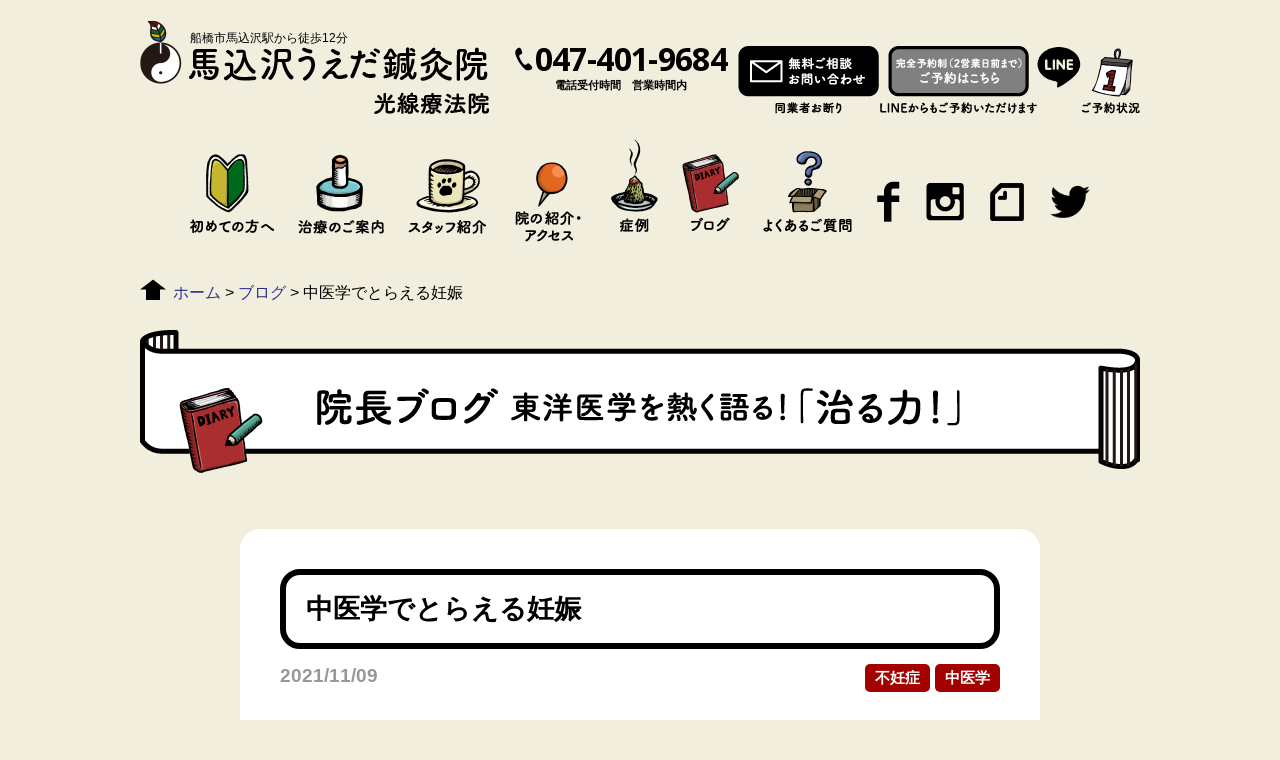

--- FILE ---
content_type: text/html; charset=UTF-8
request_url: https://www.chuorinkanuedashinkyu.com/blog/chuuininsin/
body_size: 11521
content:
<!doctype html>
<html lang="ja">
<head>
<meta charset="utf-8">
<meta name="viewport" content="width=device-width, initial-scale=1, minimum-scale=1, shrink-to-fit=no">
<title>中医学でとらえる妊娠　 | 船橋市の馬込沢うえだ鍼灸院</title>
<meta name='robots' content='max-image-preview:large' />

<!-- All In One SEO Pack 3.7.1[167,201] -->
<meta name="description"  content="上田 馬込沢うえだ鍼灸院院長 鍼灸でみんなを幸せにしたいと 日々精進 roo 健康に興味のあるネコ 出身地：千葉 好きな食べ物：肉 roo 腎精が不足していると妊娠しにくいんですよね 上田" />

<script type="application/ld+json" class="aioseop-schema">{}</script>
<link rel="canonical" href="https://www.chuorinkanuedashinkyu.com/blog/chuuininsin/" />
<meta property="og:type" content="article" />
<meta property="og:title" content="中医学でとらえる妊娠　 | 船橋市の馬込沢うえだ鍼灸院" />
<meta property="og:description" content="上田 馬込沢うえだ鍼灸院院長 鍼灸でみんなを幸せにしたいと 日々精進 roo 健康に興味のあるネコ 出身地：千葉 好きな食べ物：肉 roo 腎精が不足していると妊娠しにくいんですよね 上田 確かに腎精の不足（腎虚）は妊娠に至らない場合が多い。なかなか妊娠しないということが、その人の体質の中に腎虚的なものがあることを物語っているよ roo 不妊の原因は腎精の不足だけじゃないんですか？ 上田 腎精不足" />
<meta property="og:url" content="https://www.chuorinkanuedashinkyu.com/blog/chuuininsin/" />
<meta property="og:site_name" content="馬込沢うえだ鍼灸院" />
<meta property="og:image" content="https://www.chuorinkanuedashinkyu.com/wp/wp-content/uploads/2021/12/ninsin9-650x434.jpg" />
<meta property="og:image:width" content="1200" />
<meta property="og:image:height" content="410" />
<meta property="article:published_time" content="2021-11-09T02:48:06Z" />
<meta property="article:modified_time" content="2025-12-07T02:07:47Z" />
<meta property="article:publisher" content="https://www.facebook.com/%E4%B8%AD%E5%A4%AE%E6%9E%97%E9%96%93%E3%81%86%E3%81%88%E3%81%A0%E9%8D%BC%E7%81%B8%E9%99%A2-322974255049153/" />
<meta property="og:image:secure_url" content="https://www.chuorinkanuedashinkyu.com/wp/wp-content/uploads/2021/12/ninsin9-650x434.jpg" />
<meta name="twitter:card" content="summary_large_image" />
<meta name="twitter:title" content="中医学でとらえる妊娠　 | 船橋市の馬込沢うえだ鍼灸院" />
<meta name="twitter:description" content="上田 馬込沢うえだ鍼灸院院長 鍼灸でみんなを幸せにしたいと 日々精進 roo 健康に興味のあるネコ 出身地：千葉 好きな食べ物：肉 roo 腎精が不足していると妊娠しにくいんですよね 上田 確かに腎精の不足（腎虚）は妊娠に至らない場合が多い。なかなか妊娠しないということが、その人の体質の中に腎虚的なものがあることを物語っているよ roo 不妊の原因は腎精の不足だけじゃないんですか？ 上田 腎精不足" />
<meta name="twitter:image" content="https://www.chuorinkanuedashinkyu.com/wp/wp-content/uploads/2021/12/ninsin9-650x434.jpg" />
<!-- All In One SEO Pack -->
<script type="text/javascript">
window._wpemojiSettings = {"baseUrl":"https:\/\/s.w.org\/images\/core\/emoji\/14.0.0\/72x72\/","ext":".png","svgUrl":"https:\/\/s.w.org\/images\/core\/emoji\/14.0.0\/svg\/","svgExt":".svg","source":{"concatemoji":"https:\/\/www.chuorinkanuedashinkyu.com\/wp\/wp-includes\/js\/wp-emoji-release.min.js?ver=6.2.8"}};
/*! This file is auto-generated */
!function(e,a,t){var n,r,o,i=a.createElement("canvas"),p=i.getContext&&i.getContext("2d");function s(e,t){p.clearRect(0,0,i.width,i.height),p.fillText(e,0,0);e=i.toDataURL();return p.clearRect(0,0,i.width,i.height),p.fillText(t,0,0),e===i.toDataURL()}function c(e){var t=a.createElement("script");t.src=e,t.defer=t.type="text/javascript",a.getElementsByTagName("head")[0].appendChild(t)}for(o=Array("flag","emoji"),t.supports={everything:!0,everythingExceptFlag:!0},r=0;r<o.length;r++)t.supports[o[r]]=function(e){if(p&&p.fillText)switch(p.textBaseline="top",p.font="600 32px Arial",e){case"flag":return s("\ud83c\udff3\ufe0f\u200d\u26a7\ufe0f","\ud83c\udff3\ufe0f\u200b\u26a7\ufe0f")?!1:!s("\ud83c\uddfa\ud83c\uddf3","\ud83c\uddfa\u200b\ud83c\uddf3")&&!s("\ud83c\udff4\udb40\udc67\udb40\udc62\udb40\udc65\udb40\udc6e\udb40\udc67\udb40\udc7f","\ud83c\udff4\u200b\udb40\udc67\u200b\udb40\udc62\u200b\udb40\udc65\u200b\udb40\udc6e\u200b\udb40\udc67\u200b\udb40\udc7f");case"emoji":return!s("\ud83e\udef1\ud83c\udffb\u200d\ud83e\udef2\ud83c\udfff","\ud83e\udef1\ud83c\udffb\u200b\ud83e\udef2\ud83c\udfff")}return!1}(o[r]),t.supports.everything=t.supports.everything&&t.supports[o[r]],"flag"!==o[r]&&(t.supports.everythingExceptFlag=t.supports.everythingExceptFlag&&t.supports[o[r]]);t.supports.everythingExceptFlag=t.supports.everythingExceptFlag&&!t.supports.flag,t.DOMReady=!1,t.readyCallback=function(){t.DOMReady=!0},t.supports.everything||(n=function(){t.readyCallback()},a.addEventListener?(a.addEventListener("DOMContentLoaded",n,!1),e.addEventListener("load",n,!1)):(e.attachEvent("onload",n),a.attachEvent("onreadystatechange",function(){"complete"===a.readyState&&t.readyCallback()})),(e=t.source||{}).concatemoji?c(e.concatemoji):e.wpemoji&&e.twemoji&&(c(e.twemoji),c(e.wpemoji)))}(window,document,window._wpemojiSettings);
</script>
<style type="text/css">
img.wp-smiley,
img.emoji {
	display: inline !important;
	border: none !important;
	box-shadow: none !important;
	height: 1em !important;
	width: 1em !important;
	margin: 0 0.07em !important;
	vertical-align: -0.1em !important;
	background: none !important;
	padding: 0 !important;
}
</style>
	<link rel='stylesheet' id='wp-block-library-css' href='https://www.chuorinkanuedashinkyu.com/wp/wp-includes/css/dist/block-library/style.min.css?ver=6.2.8' type='text/css' media='all' />
<link rel='stylesheet' id='classic-theme-styles-css' href='https://www.chuorinkanuedashinkyu.com/wp/wp-includes/css/classic-themes.min.css?ver=6.2.8' type='text/css' media='all' />
<style id='global-styles-inline-css' type='text/css'>
body{--wp--preset--color--black: #000000;--wp--preset--color--cyan-bluish-gray: #abb8c3;--wp--preset--color--white: #ffffff;--wp--preset--color--pale-pink: #f78da7;--wp--preset--color--vivid-red: #cf2e2e;--wp--preset--color--luminous-vivid-orange: #ff6900;--wp--preset--color--luminous-vivid-amber: #fcb900;--wp--preset--color--light-green-cyan: #7bdcb5;--wp--preset--color--vivid-green-cyan: #00d084;--wp--preset--color--pale-cyan-blue: #8ed1fc;--wp--preset--color--vivid-cyan-blue: #0693e3;--wp--preset--color--vivid-purple: #9b51e0;--wp--preset--gradient--vivid-cyan-blue-to-vivid-purple: linear-gradient(135deg,rgba(6,147,227,1) 0%,rgb(155,81,224) 100%);--wp--preset--gradient--light-green-cyan-to-vivid-green-cyan: linear-gradient(135deg,rgb(122,220,180) 0%,rgb(0,208,130) 100%);--wp--preset--gradient--luminous-vivid-amber-to-luminous-vivid-orange: linear-gradient(135deg,rgba(252,185,0,1) 0%,rgba(255,105,0,1) 100%);--wp--preset--gradient--luminous-vivid-orange-to-vivid-red: linear-gradient(135deg,rgba(255,105,0,1) 0%,rgb(207,46,46) 100%);--wp--preset--gradient--very-light-gray-to-cyan-bluish-gray: linear-gradient(135deg,rgb(238,238,238) 0%,rgb(169,184,195) 100%);--wp--preset--gradient--cool-to-warm-spectrum: linear-gradient(135deg,rgb(74,234,220) 0%,rgb(151,120,209) 20%,rgb(207,42,186) 40%,rgb(238,44,130) 60%,rgb(251,105,98) 80%,rgb(254,248,76) 100%);--wp--preset--gradient--blush-light-purple: linear-gradient(135deg,rgb(255,206,236) 0%,rgb(152,150,240) 100%);--wp--preset--gradient--blush-bordeaux: linear-gradient(135deg,rgb(254,205,165) 0%,rgb(254,45,45) 50%,rgb(107,0,62) 100%);--wp--preset--gradient--luminous-dusk: linear-gradient(135deg,rgb(255,203,112) 0%,rgb(199,81,192) 50%,rgb(65,88,208) 100%);--wp--preset--gradient--pale-ocean: linear-gradient(135deg,rgb(255,245,203) 0%,rgb(182,227,212) 50%,rgb(51,167,181) 100%);--wp--preset--gradient--electric-grass: linear-gradient(135deg,rgb(202,248,128) 0%,rgb(113,206,126) 100%);--wp--preset--gradient--midnight: linear-gradient(135deg,rgb(2,3,129) 0%,rgb(40,116,252) 100%);--wp--preset--duotone--dark-grayscale: url('#wp-duotone-dark-grayscale');--wp--preset--duotone--grayscale: url('#wp-duotone-grayscale');--wp--preset--duotone--purple-yellow: url('#wp-duotone-purple-yellow');--wp--preset--duotone--blue-red: url('#wp-duotone-blue-red');--wp--preset--duotone--midnight: url('#wp-duotone-midnight');--wp--preset--duotone--magenta-yellow: url('#wp-duotone-magenta-yellow');--wp--preset--duotone--purple-green: url('#wp-duotone-purple-green');--wp--preset--duotone--blue-orange: url('#wp-duotone-blue-orange');--wp--preset--font-size--small: 13px;--wp--preset--font-size--medium: 20px;--wp--preset--font-size--large: 36px;--wp--preset--font-size--x-large: 42px;--wp--preset--spacing--20: 0.44rem;--wp--preset--spacing--30: 0.67rem;--wp--preset--spacing--40: 1rem;--wp--preset--spacing--50: 1.5rem;--wp--preset--spacing--60: 2.25rem;--wp--preset--spacing--70: 3.38rem;--wp--preset--spacing--80: 5.06rem;--wp--preset--shadow--natural: 6px 6px 9px rgba(0, 0, 0, 0.2);--wp--preset--shadow--deep: 12px 12px 50px rgba(0, 0, 0, 0.4);--wp--preset--shadow--sharp: 6px 6px 0px rgba(0, 0, 0, 0.2);--wp--preset--shadow--outlined: 6px 6px 0px -3px rgba(255, 255, 255, 1), 6px 6px rgba(0, 0, 0, 1);--wp--preset--shadow--crisp: 6px 6px 0px rgba(0, 0, 0, 1);}:where(.is-layout-flex){gap: 0.5em;}body .is-layout-flow > .alignleft{float: left;margin-inline-start: 0;margin-inline-end: 2em;}body .is-layout-flow > .alignright{float: right;margin-inline-start: 2em;margin-inline-end: 0;}body .is-layout-flow > .aligncenter{margin-left: auto !important;margin-right: auto !important;}body .is-layout-constrained > .alignleft{float: left;margin-inline-start: 0;margin-inline-end: 2em;}body .is-layout-constrained > .alignright{float: right;margin-inline-start: 2em;margin-inline-end: 0;}body .is-layout-constrained > .aligncenter{margin-left: auto !important;margin-right: auto !important;}body .is-layout-constrained > :where(:not(.alignleft):not(.alignright):not(.alignfull)){max-width: var(--wp--style--global--content-size);margin-left: auto !important;margin-right: auto !important;}body .is-layout-constrained > .alignwide{max-width: var(--wp--style--global--wide-size);}body .is-layout-flex{display: flex;}body .is-layout-flex{flex-wrap: wrap;align-items: center;}body .is-layout-flex > *{margin: 0;}:where(.wp-block-columns.is-layout-flex){gap: 2em;}.has-black-color{color: var(--wp--preset--color--black) !important;}.has-cyan-bluish-gray-color{color: var(--wp--preset--color--cyan-bluish-gray) !important;}.has-white-color{color: var(--wp--preset--color--white) !important;}.has-pale-pink-color{color: var(--wp--preset--color--pale-pink) !important;}.has-vivid-red-color{color: var(--wp--preset--color--vivid-red) !important;}.has-luminous-vivid-orange-color{color: var(--wp--preset--color--luminous-vivid-orange) !important;}.has-luminous-vivid-amber-color{color: var(--wp--preset--color--luminous-vivid-amber) !important;}.has-light-green-cyan-color{color: var(--wp--preset--color--light-green-cyan) !important;}.has-vivid-green-cyan-color{color: var(--wp--preset--color--vivid-green-cyan) !important;}.has-pale-cyan-blue-color{color: var(--wp--preset--color--pale-cyan-blue) !important;}.has-vivid-cyan-blue-color{color: var(--wp--preset--color--vivid-cyan-blue) !important;}.has-vivid-purple-color{color: var(--wp--preset--color--vivid-purple) !important;}.has-black-background-color{background-color: var(--wp--preset--color--black) !important;}.has-cyan-bluish-gray-background-color{background-color: var(--wp--preset--color--cyan-bluish-gray) !important;}.has-white-background-color{background-color: var(--wp--preset--color--white) !important;}.has-pale-pink-background-color{background-color: var(--wp--preset--color--pale-pink) !important;}.has-vivid-red-background-color{background-color: var(--wp--preset--color--vivid-red) !important;}.has-luminous-vivid-orange-background-color{background-color: var(--wp--preset--color--luminous-vivid-orange) !important;}.has-luminous-vivid-amber-background-color{background-color: var(--wp--preset--color--luminous-vivid-amber) !important;}.has-light-green-cyan-background-color{background-color: var(--wp--preset--color--light-green-cyan) !important;}.has-vivid-green-cyan-background-color{background-color: var(--wp--preset--color--vivid-green-cyan) !important;}.has-pale-cyan-blue-background-color{background-color: var(--wp--preset--color--pale-cyan-blue) !important;}.has-vivid-cyan-blue-background-color{background-color: var(--wp--preset--color--vivid-cyan-blue) !important;}.has-vivid-purple-background-color{background-color: var(--wp--preset--color--vivid-purple) !important;}.has-black-border-color{border-color: var(--wp--preset--color--black) !important;}.has-cyan-bluish-gray-border-color{border-color: var(--wp--preset--color--cyan-bluish-gray) !important;}.has-white-border-color{border-color: var(--wp--preset--color--white) !important;}.has-pale-pink-border-color{border-color: var(--wp--preset--color--pale-pink) !important;}.has-vivid-red-border-color{border-color: var(--wp--preset--color--vivid-red) !important;}.has-luminous-vivid-orange-border-color{border-color: var(--wp--preset--color--luminous-vivid-orange) !important;}.has-luminous-vivid-amber-border-color{border-color: var(--wp--preset--color--luminous-vivid-amber) !important;}.has-light-green-cyan-border-color{border-color: var(--wp--preset--color--light-green-cyan) !important;}.has-vivid-green-cyan-border-color{border-color: var(--wp--preset--color--vivid-green-cyan) !important;}.has-pale-cyan-blue-border-color{border-color: var(--wp--preset--color--pale-cyan-blue) !important;}.has-vivid-cyan-blue-border-color{border-color: var(--wp--preset--color--vivid-cyan-blue) !important;}.has-vivid-purple-border-color{border-color: var(--wp--preset--color--vivid-purple) !important;}.has-vivid-cyan-blue-to-vivid-purple-gradient-background{background: var(--wp--preset--gradient--vivid-cyan-blue-to-vivid-purple) !important;}.has-light-green-cyan-to-vivid-green-cyan-gradient-background{background: var(--wp--preset--gradient--light-green-cyan-to-vivid-green-cyan) !important;}.has-luminous-vivid-amber-to-luminous-vivid-orange-gradient-background{background: var(--wp--preset--gradient--luminous-vivid-amber-to-luminous-vivid-orange) !important;}.has-luminous-vivid-orange-to-vivid-red-gradient-background{background: var(--wp--preset--gradient--luminous-vivid-orange-to-vivid-red) !important;}.has-very-light-gray-to-cyan-bluish-gray-gradient-background{background: var(--wp--preset--gradient--very-light-gray-to-cyan-bluish-gray) !important;}.has-cool-to-warm-spectrum-gradient-background{background: var(--wp--preset--gradient--cool-to-warm-spectrum) !important;}.has-blush-light-purple-gradient-background{background: var(--wp--preset--gradient--blush-light-purple) !important;}.has-blush-bordeaux-gradient-background{background: var(--wp--preset--gradient--blush-bordeaux) !important;}.has-luminous-dusk-gradient-background{background: var(--wp--preset--gradient--luminous-dusk) !important;}.has-pale-ocean-gradient-background{background: var(--wp--preset--gradient--pale-ocean) !important;}.has-electric-grass-gradient-background{background: var(--wp--preset--gradient--electric-grass) !important;}.has-midnight-gradient-background{background: var(--wp--preset--gradient--midnight) !important;}.has-small-font-size{font-size: var(--wp--preset--font-size--small) !important;}.has-medium-font-size{font-size: var(--wp--preset--font-size--medium) !important;}.has-large-font-size{font-size: var(--wp--preset--font-size--large) !important;}.has-x-large-font-size{font-size: var(--wp--preset--font-size--x-large) !important;}
.wp-block-navigation a:where(:not(.wp-element-button)){color: inherit;}
:where(.wp-block-columns.is-layout-flex){gap: 2em;}
.wp-block-pullquote{font-size: 1.5em;line-height: 1.6;}
</style>
<link rel="https://api.w.org/" href="https://www.chuorinkanuedashinkyu.com/wp-json/" /><link rel="EditURI" type="application/rsd+xml" title="RSD" href="https://www.chuorinkanuedashinkyu.com/wp/xmlrpc.php?rsd" />
<link rel="wlwmanifest" type="application/wlwmanifest+xml" href="https://www.chuorinkanuedashinkyu.com/wp/wp-includes/wlwmanifest.xml" />
<meta name="generator" content="WordPress 6.2.8" />
<link rel='shortlink' href='https://www.chuorinkanuedashinkyu.com/?p=9862' />
<link rel="alternate" type="application/json+oembed" href="https://www.chuorinkanuedashinkyu.com/wp-json/oembed/1.0/embed?url=https%3A%2F%2Fwww.chuorinkanuedashinkyu.com%2Fblog%2Fchuuininsin%2F" />
<link rel="alternate" type="text/xml+oembed" href="https://www.chuorinkanuedashinkyu.com/wp-json/oembed/1.0/embed?url=https%3A%2F%2Fwww.chuorinkanuedashinkyu.com%2Fblog%2Fchuuininsin%2F&#038;format=xml" />

<!-- css -->
<link href="https://fonts.googleapis.com/css?family=Open+Sans:700" rel="stylesheet">
<link href="/css/style.css" rel="stylesheet" type="text/css">
<link href="/css/sp.css" rel="stylesheet" type="text/css" media="screen and (max-width:860px) and (min-width:0px)">

<!-- Global site tag (gtag.js) - Google Analytics -->
<script async src="https://www.googletagmanager.com/gtag/js?id=UA-142500749-1"></script>
<script>
  window.dataLayer = window.dataLayer || [];
  function gtag(){dataLayer.push(arguments);}
  gtag('js', new Date());
  gtag('config', 'UA-142500749-1');
</script>
</head>

<body id="pagetop">

<!--============================ 
	ヘッダー
==============================-->
<header class="header container">
	<div class="box ta_center">
		<h1 class="pos_rel ta_right"><a href="/" class="fade"><img src="/images/common/header_logo.png" alt="馬込沢うえだ鍼灸院"></a><br>
			<a href="https://uedakosen.com/" target="_blank" class="fade"><img src="/images/common/header_logo02.png" alt="光線療法院"></a>
			<span class="pos_ab">船橋市馬込沢駅から徒歩12分</span></h1>
		<div class="hidden_s">
			<p class="tel mb00 fo_open"><a href="tel:047-401-9684">047-401-9684</a></p>
			<p class="text01 fo07 lh12 bold">電話受付時間　営業時間内</p>
		</div>
		<div class="hidden_s"><a href="/contact/" class="hvr-sink"><img src="/images/common/header_btn01.png" alt="無料ご相談・お問い合わせ"></a></div>
		<div class="hidden_s"><a href="/reserve/" class="hvr-sink"><img src="/images/common/header_btn02.png" alt="ご予約はこちら"></a></div>
		<div class="hidden_s"><a href="https://line.me/ti/p/@283zgtrw" target="_blank" class="hvr-sink"><img src="/images/common/header_btn03.png" alt="LINE" class="hvr-sink"></a></div>
		<div class="hidden_s"><a href="https://calendar.google.com/calendar/embed?src=92oi1pnof5eu4r42r0re38hl54%40group.calendar.google.com&ctz=Asia%2FTokyo" target="_blank" class="hvr-sink"><img src="/images/common/header_btn04.png" alt="ご予約状況"></a></div>
	</div>

	<!--============================ 
		グローバルナビ
	==============================-->
	<div class="gn ta_center mb30 hidden_s">
		<ul>
			<li><a href="/guide/" class="hvr-float"><img src="/images/common/gn01.png" alt="初めての方へ"></a></li>
			<li class="dd"><a href="/treatment/" class="hvr-float"><img src="/images/common/gn02.png" alt="治療のご案内"></a>
				<ul>
					<li><a href="/treatment/#flow">治療の流れ</a></li>
					<li><a href="/treatment/#price">治療費について</a></li>
					<li><a href="/treatment/#time">営業時間</a></li>
					<li><a href="/treatment/#reserve">ご予約について</a></li>
					<li><a href="/treatment/#mytraining">マイトレーニングについて</a></li>
					<li><a href="/treatment/#sale">サプリメントの販売について</a></li>
				</ul>
			</li>
			<li><a href="/staff/" class="hvr-float"><img src="/images/common/gn03.png" alt="スタッフ紹介"></a></li>
			<li><a href="/access/" class="hvr-float"><img src="/images/common/gn04.png" alt="院のご紹介・アクセス"></a></li>
			<li><a href="/cases/" class="hvr-float"><img src="/images/common/gn05.png" alt="症例"></a></li>
			<li><a href="/blog/" class="hvr-float"><img src="/images/common/gn06.png" alt="ブログ"></a></li>
			<li><a href="/faq/" class="hvr-float"><img src="/images/common/gn07.png" alt="よくあるご質問"></a></li>
			<li><a href="https://www.facebook.com/%E4%B8%AD%E5%A4%AE%E6%9E%97%E9%96%93%E3%81%86%E3%81%88%E3%81%A0%E9%8D%BC%E7%81%B8%E9%99%A2-322974255049153/" class="hvr-float" target="_blank"><img src="/images/common/gn08.png" alt="facebook"></a></li>
			<li><a href="https://www.instagram.com/kiichiro09/" class="hvr-float" target="_blank"><img src="/images/common/gn09.png" alt="instagram"></a></li>
			<li><a href="https://note.com/coffees" class="hvr-float" target="_blank"><img src="/images/common/gn10.png" alt="note"></a></li>
			<li><a href="https://twitter.com/UedaKichiro" class="hvr-float" target="_blank"><img src="/images/common/ico_sns03.png" alt="twitter"></a></li>
		</ul>
	</div>
</header>

<!-- スマホナビ -->
<nav class="sp-navi ta_center hidden_l">
	<div class="sp-navi-inner">
		<figure class="mb15 ta_left logo"><a href="/"><img src="/images/common/footer_logo.png" alt="馬込沢うえだ鍼灸院"></a></figure>
		<ul class="list01 ta_left mb30">
			<li><a href="/guide/">初めての方へ</a></li>
			<li><a href="/treatment/">治療のご案内</a>
				<ul>
					<li><a href="/treatment/#flow">施術の流れ</a></li>
					<li><a href="/treatment/#price">治療費について</a></li>
					<li><a href="/treatment/#time">営業時間</a></li>
					<li><a href="/treatment/#reserve">ご予約について</a></li>
					<li><a href="/treatment/#mytraining">マイトレーニングについて</a></li>
					<li><a href="/treatment/#sale">サプリメントの販売について</a></li>
				</ul>
			</li>
			<li><a href="/staff/">スタッフ紹介</a></li>
			<li><a href="/access/">院のご紹介・アクセス</a></li>
			<li><a href="/cases/">症例</a></li>
			<li><a href="/blog/">ブログ</a></li>
			<li><a href="/faq/">よくあるご質問</a></li>
			<li><a href="/topics/">新着情報</a></li>
			<li><a href="/privacy/">プライバシーポリシー</a></li>
			<li><a href="/sitemap/">サイトマップ</a></li>
		</ul>
		<div class="mb25">
			<p class="tel mb00 fo_open"><a href="tel:047-401-9684">047-401-9684</a></p>
			<p class="text01 fo075 lh12 bold">受付時間 9:00～18:00　定休日:土日祝</p>
		</div>
		<ul class="list02">
			<li><a href="/contact/" class="hvr-sink"><img src="/images/common/header_btn01.png" alt="無料ご相談・お問い合わせ"></a></li>
			<li><a href="/reserve/" class="hvr-sink"><img src="/images/common/header_btn02.png" alt="ご予約はこちら"></a></li>
		</ul>
		<ul class="list02">
			<li><a href="https://line.me/ti/p/@283zgtrw" target="_blank" class="hvr-sink"><img src="/images/common/header_btn03.png" alt="LINE" class="hvr-sink"></a></li>
			<li><a href="https://www.facebook.com/%E4%B8%AD%E5%A4%AE%E6%9E%97%E9%96%93%E3%81%86%E3%81%88%E3%81%A0%E9%8D%BC%E7%81%B8%E9%99%A2-322974255049153/" target="_blank" class="hvr-sink"><img src="/images/common/gn08.png" alt="facebook" class="hvr-sink"></a></li>
			<li><a href="https://www.instagram.com/kiichiro09/" target="_blank" class="hvr-sink"><img src="/images/common/gn09.png" alt="instagram" class="hvr-sink"></a></li>
			<li><a href="https://calendar.google.com/calendar/embed?src=92oi1pnof5eu4r42r0re38hl54%40group.calendar.google.com&ctz=Asia%2FTokyo" target="_blank" class="hvr-sink"><img src="/images/common/header_btn04.png" alt="ご予約状況"></a></li>
			<li><a href="https://note.com/coffees" class="hvr-sink" target="_blank"><img src="/images/common/gn10.png" alt="note"></a></li>
			<li><a href="https://twitter.com/UedaKichiro" class="hvr-sink" target="_blank"><img src="/images/common/ico_sns03.png" alt="twitter"></a></li>
		</ul>
	</div>
</nav>
<!--============================ 
	コンテンツ
==============================-->

<div class="container">
	<!-- パンくずリスト -->
	<div class="breadcrumb mb20"><!-- Breadcrumb NavXT 6.6.0 -->
<span property="itemListElement" typeof="ListItem"><a property="item" typeof="WebPage" title="船橋市の馬込沢うえだ鍼灸院へ移動" href="https://www.chuorinkanuedashinkyu.com" class="home"><span property="name">ホーム</span></a><meta property="position" content="1"></span> &gt; <span property="itemListElement" typeof="ListItem"><a property="item" typeof="WebPage" title="ブログへ移動" href="https://www.chuorinkanuedashinkyu.com/blog/" class="post post-blog-archive"><span property="name">ブログ</span></a><meta property="position" content="2"></span> &gt; <span property="itemListElement" typeof="ListItem"><span property="name">中医学でとらえる妊娠　</span><meta property="position" content="3"></span></div>
	
	<!-- ページタイトル -->
	<h2 class="pagettl blog mb60-30 pos_rel"><img src="/images/blog/blog_ttl.png" alt="院長ブログ"><img src="/images/blog/blog_pagettl.png" alt="image" class="pos_ab"></h2>

	<div class="mb80-40">
			<article class="blog_article doc_blog back_white mb50">
			<header class="blog_header">
				<h1 class="mb15">中医学でとらえる妊娠　</h1>
				<div class="mb20 clearFix">
					<p class="left fo12 lh12 bold fo_gray">2021/11/09</p>
					<ul class="right category">
						<li><a href="https://www.chuorinkanuedashinkyu.com/blog/bc/%e4%b8%8d%e5%a6%8a%e7%97%87/" rel="tag">不妊症</a></li><li><a href="https://www.chuorinkanuedashinkyu.com/blog/bc/%e6%9d%b1%e6%b4%8b%e5%8c%bb%e5%ad%a6/" rel="tag">中医学</a></li>					</ul>
				</div>
			</header>
			<div class="blog_content clearFix">

							
				<div class="chara_box">
<div>
<div>
<figure><img decoding="async" src="/images/blog/blog_doc.jpg" alt="image"></figure>
<p>上田</p>
</div>
<div>
<p>馬込沢うえだ鍼灸院院長<br />
鍼灸でみんなを幸せにしたいと<br />
日々精進</p>
</div>
</div>
<div>
<div>
<figure><img decoding="async" src="/images/blog/blog_cat.jpg" alt="image"></figure>
<p>roo</p>
</div>
<div>
<p>健康に興味のあるネコ<br />
出身地：千葉<br />
好きな食べ物：肉</p>
</div>
</div>
</div>
<div class="doc_cmt chara">
<div>
<figure><img decoding="async" src="/images/blog/blog_cat.jpg" alt="image"></figure>
<p>roo</p>
</div>
<div>
<div>腎精が不足していると妊娠しにくいんですよね</div>
</div>
</div>
<p><span id="more-9862"></span></p>
<div class="doc_cmt">
<div>
<figure><img decoding="async" src="/images/blog/blog_doc.jpg" alt="image"></figure>
<p>上田</p>
</div>
<div>
<div>確かに腎精の不足（腎虚）は妊娠に至らない場合が多い。なかなか妊娠しないということが、その人の体質の中に腎虚的なものがあることを物語っているよ</div>
</div>
</div>
<div class="doc_cmt chara">
<div>
<figure><img decoding="async" src="/images/blog/blog_cat.jpg" alt="image"></figure>
<p>roo</p>
</div>
<div>
<div>不妊の原因は腎精の不足だけじゃないんですか？</div>
</div>
</div>
<div class="doc_cmt">
<div>
<figure><img decoding="async" src="/images/blog/blog_doc.jpg" alt="image"></figure>
<p>上田</p>
</div>
<div>
<div>腎精不足（腎虚）以外の証もあるよ。証とは体質や状態のこと。体質を見極めて、その人に合った処方をするのが大切だね</div>
</div>
</div>
<div class="doc_cmt chara">
<div>
<figure><img decoding="async" src="/images/blog/blog_cat.jpg" alt="image"></figure>
<p>roo</p>
</div>
<div>
<div>といいますと？</div>
</div>
</div>
<div class="doc_cmt">
<div>
<figure><img decoding="async" src="/images/blog/blog_doc.jpg" alt="image"></figure>
<p>上田</p>
</div>
<div>
<div>例えば、腎精が不足することで気虚や血虚の症状も現れやすくなるよ。そんな兆候が見られたら補腎だけでなく、補気や養血も必要だね</div>
</div>
</div>
<div class="doc_cmt chara">
<div>
<figure><img decoding="async" src="/images/blog/blog_cat.jpg" alt="image"></figure>
<p>roo</p>
</div>
<div>
<div>証が違えば選穴が違ってくるということですね</div>
</div>
</div>
<div class="doc_cmt">
<div>
<figure><img decoding="async" src="/images/blog/blog_doc.jpg" alt="image"></figure>
<p>上田</p>
</div>
<div>
<div>選穴だけでなく、気や血を補い養うための生活上の意識することも多少違ってくる</div>
</div>
</div>
<div class="doc_cmt chara">
<div>
<figure><img decoding="async" src="/images/blog/blog_cat.jpg" alt="image"></figure>
<p>roo</p>
</div>
<div>
<div>といいますと？</div>
</div>
</div>
<div class="doc_cmt">
<div>
<figure><img decoding="async" src="/images/blog/blog_doc.jpg" alt="image"></figure>
<p>上田</p>
</div>
<div>
<div>体調をよくしたり病気を治そうというとき、基本的には、ストレスをためずに、適度に運動して、しっかりと栄養と睡眠をとるということが大切。これは不妊においても同じだけど、気や血を生成するためには脾の働きが重要だね。それとストレスは腎と関係の深い肝気を消耗してしまうよ</div>
</div>
</div>
<div class="doc_cmt chara">
<div>
<figure><img decoding="async" src="/images/blog/blog_cat.jpg" alt="image"></figure>
<p>roo</p>
</div>
<div>
<div>大切なのは腎だけじゃないということですか？</div>
</div>
</div>
<div class="doc_cmt">
<div>
<figure><img decoding="async" src="/images/blog/blog_doc.jpg" alt="image"></figure>
<p>上田</p>
</div>
<div>
<div>そういうこと。胃の調子がよくない人は胃を治すこと。便秘や下痢の改善も必要だね。だからセルフ灸をしている人は太谿（腎経）や復溜（腎経）だけでなく、足三里（胃経）や三陰交（脾経）といったツボも使った方がいいね</div>
</div>
</div>
<div class="doc_cmt chara">
<div>
<figure><img decoding="async" src="/images/blog/blog_cat.jpg" alt="image"></figure>
<p>roo</p>
</div>
<div>
<div>にゃるほど</div>
</div>
</div>
<div class="doc_cmt">
<div>
<figure><img decoding="async" src="/images/blog/blog_doc.jpg" alt="image"></figure>
<p>上田</p>
</div>
<div>
<div>中医学に「一源三岐説」というのがあるんだけど、一源とは胞宮（子宮）のことで、三岐とは、そこから三本の岐（えだ）がのびているという意味</div>
</div>
</div>
<div class="doc_cmt chara">
<div>
<figure><img decoding="async" src="/images/blog/blog_cat.jpg" alt="image"></figure>
<p>roo</p>
</div>
<div>
<div>三本の岐とは？</div>
</div>
</div>
<div class="doc_cmt">
<div>
<figure><img decoding="async" src="/images/blog/blog_doc.jpg" alt="image"></figure>
<p>上田</p>
</div>
<div>
<div>任脈、督脈、衝脈の三経。この経絡の流れが悪くなると子宮がパワー不足になって妊娠しにくい、つまり不妊となる</div>
</div>
</div>
<div class="doc_cmt chara">
<div>
<figure><img decoding="async" src="/images/blog/blog_cat.jpg" alt="image"></figure>
<p>roo</p>
</div>
<div>
<div>じゃあ、この三本の経絡を元気にするといいんですね</div>
</div>
</div>
<div class="doc_cmt">
<div>
<figure><img decoding="async" src="/images/blog/blog_doc.jpg" alt="image"></figure>
<p>上田</p>
</div>
<div>
<div>そうだね。経験上不妊に効くツボとして知られている子宮穴や気戸穴も効果的だけど、任脈、督脈、衝脈は優先して考えるよ。腎が虚しても、脾が虚しても、任、督、衝の経絡は元気がなくなる。でも、腎経もしくは脾経のツボでは、この三経を直接刺激することはできないんだ</div>
</div>
</div>
<div class="doc_cmt chara">
<div>
<figure><img decoding="async" src="/images/blog/blog_cat.jpg" alt="image"></figure>
<p>roo</p>
</div>
<div>
<div>ふーん、そうなんですね</div>
</div>
</div>
<div class="doc_cmt">
<div>
<figure><img decoding="async" src="/images/blog/blog_doc.jpg" alt="image"></figure>
<p>上田</p>
</div>
<div>
<div>関元や命門が不妊治療の常用穴ともされているのは、そういう意味合いからだね</div>
</div>
</div>
<div class="doc_cmt chara">
<div>
<figure><img decoding="async" src="/images/blog/blog_cat.jpg" alt="image"></figure>
<p>roo</p>
</div>
<div>
<div>関元は任脈上に、命門は督脈上にあるツボですもんね</div>
</div>
</div>
<div class="doc_cmt">
<div>
<figure><img decoding="async" src="/images/blog/blog_doc.jpg" alt="image"></figure>
<p>上田</p>
</div>
<div>
<div>そうだね。それから陰交穴も大事だね。任脈にあって、衝脈と交会（交わる）しているツボだね</div>
</div>
</div>
<div class="doc_cmt chara">
<div>
<figure><img decoding="async" src="/images/blog/blog_cat.jpg" alt="image"></figure>
<p>roo</p>
</div>
<div>
<div>腎、脾、肝、気、血、任脈、督脈、衝脈が大事ということですね。他にもありますか？</div>
</div>
</div>
<div class="doc_cmt">
<div>
<figure><img decoding="async" src="/images/blog/blog_doc.jpg" alt="image"></figure>
<p>上田</p>
</div>
<div>
<div>包寒による不妊というのがあるよ</div>
</div>
</div>
<div class="doc_cmt chara">
<div>
<figure><img decoding="async" src="/images/blog/blog_cat.jpg" alt="image"></figure>
<p>roo</p>
</div>
<div>
<div>胞寒？</div>
</div>
</div>
<div class="doc_cmt">
<div>
<figure><img decoding="async" src="/images/blog/blog_doc.jpg" alt="image"></figure>
<p>上田</p>
</div>
<div>
<div>胞は胞宮（子宮）のこと、胞寒とは子宮が冷えてしまうこと</div>
</div>
</div>
<div class="doc_cmt chara">
<div>
<figure><img decoding="async" src="/images/blog/blog_cat.jpg" alt="image"></figure>
<p>roo</p>
</div>
<div>
<div>お腹を冷やしたらいけないんですね</div>
</div>
</div>
<div class="doc_cmt">
<div>
<figure><img decoding="async" src="/images/blog/blog_doc.jpg" alt="image"></figure>
<p>上田</p>
</div>
<div>
<div>胞宮は赤ちゃんが過ごすところだからね。足や腰の冷えにも注意しないといけないよ</div>
</div>
</div>
<div class="doc_cmt chara">
<div>
<figure><img decoding="async" src="/images/blog/blog_cat.jpg" alt="image"></figure>
<p>roo</p>
</div>
<div>
<div>胞寒と腎陽虚は違うんですか？</div>
</div>
</div>
<div class="doc_cmt">
<div>
<figure><img decoding="async" src="/images/blog/blog_doc.jpg" alt="image"></figure>
<p>上田</p>
</div>
<div>
<div>腎陽虚は虚証、胞寒は実証だよ。腎陽虚は自ら熱を生み出せないもの、実証の胞寒はからだを冷やす直接的な原因があるものだ。腎陽虚だから胞宮が寒を受けやすいということもあるね</div>
</div>
</div>
<div class="doc_cmt chara">
<div>
<figure><img decoding="async" src="/images/blog/blog_cat.jpg" alt="image"></figure>
<p>roo</p>
</div>
<div>
<div>ああ、そうか</div>
</div>
</div>
<div class="doc_cmt">
<div>
<figure><img decoding="async" src="/images/blog/blog_doc.jpg" alt="image"></figure>
<p>上田</p>
</div>
<div>
<div>内寒でも、外寒でも、体を冷やすものは全てよくないよ。とくに月経期間中は胞宮は開いている。この時期に性行為を行うと寒邪を受けやすくなってしまうんだ</div>
</div>
</div>
<div class="doc_cmt chara">
<div>
<figure><img decoding="async" src="/images/blog/blog_cat.jpg" alt="image"></figure>
<p>roo</p>
</div>
<div>
<div>とにかく冷やしたらだめですね。それと生理中はとくに体を大事に、ですね</div>
</div>
</div>
<div class="doc_cmt">
<div>
<figure><img decoding="async" src="/images/blog/blog_doc.jpg" alt="image"></figure>
<p>上田</p>
</div>
<div>
<div>ただ冷やさないだけでなく、積極的に温めたほうがいいね。それから自らの力で熱を産めるように筋トレなどの運動もしたいね。無理は禁物だよ</div>
</div>
</div>
<div class="doc_cmt chara">
<div>
<figure><img decoding="async" src="/images/blog/blog_cat.jpg" alt="image"></figure>
<p>roo</p>
</div>
<div>
<div>他に妊娠を妨げるものはありますか？</div>
</div>
</div>
<div class="doc_cmt">
<div>
<figure><img decoding="async" src="/images/blog/blog_doc.jpg" alt="image"></figure>
<p>上田</p>
</div>
<div>
<div>痰湿や瘀血なども不妊の一因となるよ。痰湿は体内の余分な水分、瘀血は血が滞ったもの</div>
</div>
</div>
<div class="doc_cmt chara">
<div>
<figure><img decoding="async" src="/images/blog/blog_cat.jpg" alt="image"></figure>
<p>roo</p>
</div>
<div>
<div>どうすればいいですか？</div>
</div>
</div>
<div class="doc_cmt">
<div>
<figure><img decoding="async" src="/images/blog/blog_doc.jpg" alt="image"></figure>
<p>上田</p>
</div>
<div>
<div>水も血も気の力によって巡るものだから、まずは気の巡りをよくすること。自分でできることは、適度な運動と、しっかりした睡眠、栄養バランスの取れた食事、ストレスをためずに体を冷やさないこと、太陽の光を浴びること</div>
</div>
</div>
<div class="doc_cmt chara">
<div>
<figure><img decoding="async" src="/images/blog/blog_cat.jpg" alt="image"></figure>
<p>roo</p>
</div>
<div>
<div>結局はそこなんですね</div>
</div>
</div>
<div class="doc_cmt">
<div>
<figure><img decoding="async" src="/images/blog/blog_doc.jpg" alt="image"></figure>
<p>上田</p>
</div>
<div>
<div>治療する側としては、痰湿がみられる人には先述のツボにプラスして豊隆や場合によって次髎、瘀血のみられる人には血海を加えるなど、用いるツボが替わってくるけど、ツボ治療の効果を得るためには患者さん自身の養生が大切だよ</div>
</div>
</div>
<div class="doc_cmt chara">
<div>
<figure><img decoding="async" src="/images/blog/blog_cat.jpg" alt="image"></figure>
<p>roo</p>
</div>
<div>
<div>養生が大切なんですね</div>
</div>
</div>
<div class="doc_cmt">
<div>
<figure><img decoding="async" src="/images/blog/blog_doc.jpg" alt="image"></figure>
<p>上田</p>
</div>
<div>
<div>とってもね</div>
</div>
</div>
<p>妊娠に関わる臓腑が先天の精をつかさどる腎です。<br />
腎が弱くなっている状態を腎虚といい、不妊治療において腎を補うことはとても大切です。<br />
しかし体調不良の原因は人によって同じではありません。<br />
後天の源である脾が弱いために先天を補えなかったり、<br />
ストレスによって気や血を消耗しているのであれば、そういった面からの治療も必要です。<br />
なにはともあれ患者さんの養生があってこそ実を結ぶ、すなわち妊娠そして出産に至ります。</p>
<p><img decoding="async" loading="lazy" class="size-medium wp-image-9863 aligncenter" src="https://www.chuorinkanuedashinkyu.com/wp/wp-content/uploads/2021/12/ninsin9-300x200.jpg" alt="" width="300" height="200" srcset="https://www.chuorinkanuedashinkyu.com/wp/wp-content/uploads/2021/12/ninsin9-300x200.jpg 300w, https://www.chuorinkanuedashinkyu.com/wp/wp-content/uploads/2021/12/ninsin9-650x434.jpg 650w, https://www.chuorinkanuedashinkyu.com/wp/wp-content/uploads/2021/12/ninsin9-768x512.jpg 768w, https://www.chuorinkanuedashinkyu.com/wp/wp-content/uploads/2021/12/ninsin9.jpg 1280w" sizes="(max-width: 300px) 100vw, 300px" /></p>
<p>～不妊症でお悩みの船橋市のあなたへ～<br />
お気軽にお声をおかけください。</p>
<p><a href="http://kiichiroo.com/2020/05/13/%e5%a4%aa%e6%a5%b5%e6%8b%b3%e3%81%a7%e8%85%8e%e3%81%ae%e5%85%85%e5%ae%9f%e3%82%92%e5%9b%b3%e3%82%8b%e3%80%8c%e5%b0%be%e9%96%ad%e4%b8%ad%e6%ad%a3%e3%80%8d/">太極拳で腎の充実を図る</a></p>
<p><a href="https://www.chuorinkanuedashinkyu.com/">馬込沢うえだ鍼灸院</a></p>
<blockquote class="wp-embedded-content" data-secret="4GSzngEgOK"><p><a href="https://www.chuorinkanuedashinkyu.com/access/">院のご紹介・アクセス</a></p></blockquote>
<p><iframe class="wp-embedded-content" sandbox="allow-scripts" security="restricted" style="position: absolute; clip: rect(1px, 1px, 1px, 1px);" title="&#8220;院のご紹介・アクセス&#8221; &#8212; 船橋市の馬込沢うえだ鍼灸院" src="https://www.chuorinkanuedashinkyu.com/access/embed/#?secret=9Sjmz1BMDX#?secret=4GSzngEgOK" data-secret="4GSzngEgOK" width="500" height="282" frameborder="0" marginwidth="0" marginheight="0" scrolling="no"></iframe></p>
							</div>
		</article><!-- /blog_article -->
		</div>
	
	<!-- ページャー -->
	<div class="pager mb80-40">
		<ul class="ta_center">
						<li class="previous">
				<a href="https://www.chuorinkanuedashinkyu.com/blog/oketutosiraku/" rel="prev">前の投稿へ</a>			</li>			<li class="return">
				<a href="/blog/">投稿一覧へ</a>
			</li>
						<li class="next">
				<a href="https://www.chuorinkanuedashinkyu.com/blog/gogatu/" rel="next">次の投稿へ</a>			</li>
					</ul>
	</div>

	<p class="more_btn ta_center mb80"><a href="https://shinkyutsurezure.seesaa.net/" target="_blank">過去のブログはこちら</a></p>
</div><!-- /container -->

<!-- common -->
<section class="container ta_center mb120-80">
	<div class="common pos_rel">
		<figure class="pos_ab img01"><img src="/images/common/cmn_img01.png" alt="image"></figure>
		<figure class="pos_ab img02"><img src="/images/common/cmn_img02.png" alt="image"></figure>
					<div class="textwidget"><p class="p1"><span class="s1">当院は疲労、冷え症、不眠症の３大慢性疾患に重きをおいた治療院です。</span><span class="s1">東洋医学的治療を行うにあたって説明をしっかり行いすべての治療を院長が責任を持って最後まで担当します。<br />
</span><span class="s1">船橋市馬込沢駅から徒歩12分、本来のあなたを取り戻すための鍼灸院として「質の高い毎日を過ごしたい」「本当の健康を手に入れたい」と一緒に改善を目指す方のご来院をお待ちしております。</span></p>
</div>
			</div>
</section><!-- /common -->

<!--============================ 
	フッター
==============================-->
<footer class="footer back_image03 ta_center">
	<div class="container pos_rel">
		<figure class="pos_ab img01"><img src="/images/common/footer_img01.png" alt="image"></figure>
		<figure class="pos_ab img02"><img src="/images/common/footer_img02.png" alt="image"></figure>
		<h2 class="mb40 ta_right"><a href="/" class="fade"><img src="/images/common/footer_logo.png" alt="馬込沢うえだ鍼灸院"></a><br>
		<a href="https://uedakosen.com/" class="fade" target="_blank"><img src="/images/common/footer_logo02.png" alt="光線療法院"></a></h2>
		<ul class="footer_nav mb30">
			<li><a href="/">HOME</a></li>
			<li><a href="/guide/">初めての方へ</a></li>
			<li><a href="/treatment/">治療のご案内</a></li>
			<li><a href="/staff/">スタッフ紹介</a></li>
			<li><a href="/access/">院のご紹介・アクセス</a></li>
			<li><a href="/cases/">症例</a></li>
			<li><a href="/blog/">ブログ</a></li>
			<li><a href="/faq/">よくあるご質問</a></li>
			<li><a href="/contact/">お問い合わせ</a></li>
			<li><a href="/reserve/">ご予約フォーム</a></li>
			<li><a href="/topics/">新着情報</a></li>
		</ul>
		
		<ul class="footer_contact mb30">
			<li>
				<p class="tel mb00 fo_open"><a href="tel:047-401-9684">047-401-9684</a></p>
				<p class="text01 fo075 lh12 bold">電話受付時間　営業時間内</p>
			</li>
			<li><a href="/contact/" class="hvr-sink"><img src="/images/common/header_btn01.png" alt="無料ご相談・お問い合わせ"></a></li>
			<li><a href="/reserve/" class="hvr-sink"><img src="/images/common/header_btn02.png" alt="ご予約はこちら"></a></li>
			<li><a href="https://line.me/ti/p/@283zgtrw" target="_blank" class="hvr-sink"><img src="/images/common/header_btn03.png" alt="LINE" class="hvr-sink"></a></li>
			<li><a href="https://www.facebook.com/%E4%B8%AD%E5%A4%AE%E6%9E%97%E9%96%93%E3%81%86%E3%81%88%E3%81%A0%E9%8D%BC%E7%81%B8%E9%99%A2-322974255049153/" target="_blank" class="hvr-sink"><img src="/images/common/gn08.png" alt="facebook" class="hvr-sink"></a></li>
			<li><a href="https://www.instagram.com/kiichiro09/" target="_blank" class="hvr-sink"><img src="/images/common/gn09.png" alt="instagram" class="hvr-sink"></a></li>
			<li><a href="https://calendar.google.com/calendar/embed?src=92oi1pnof5eu4r42r0re38hl54%40group.calendar.google.com&ctz=Asia%2FTokyo" target="_blank" class="hvr-sink"><img src="/images/common/header_btn04.png" alt="ご予約状況"></a></li>
			<li><a href="https://note.com/coffees" class="hvr-sink" target="_blank"><img src="/images/common/gn10.png" alt="note"></a></li>
			<li><a href="https://twitter.com/UedaKichiro" class="hvr-sink" target="_blank"><img src="/images/common/ico_sns03.png" alt="twitter"></a></li>
		</ul>

		<p class="lh16">〒273-0047　千葉県船橋市藤原5丁目39-64
		  <br>
			※駐車スペース2台分あり</p>
		
		<ul class="footer_nav02 mb10 fo08">
		  <li><a href="/privacy/">プライバシーポリシー</a></li>
			<li><a href="/sitemap/">サイトマップ</a></li>
		</ul>
		
		<p class="fo07 lh12"><small>Copyright &copy; 船橋市の馬込沢うえだ鍼灸院 All Rights Reserved.</small></p>
	</div>
</footer>

<!-- ページトップ -->
<div class="pagetop"><a href="#pagetop" class="hvr-float"><img src="/images/common/pagetop.png" alt="PAGE TOP"></a></div>

<script type='text/javascript' src='https://www.chuorinkanuedashinkyu.com/wp/wp-includes/js/wp-embed.min.js?ver=6.2.8' id='wp-embed-js'></script>

<!-- js -->
<script src="https://ajax.googleapis.com/ajax/libs/jquery/2.1.1/jquery.min.js"></script>
<script src="/js/script.js"></script>

<!--[if (gte IE 6)&(lte IE 8)]>
<script src="/js/html5shiv.js"></script>
<script src="/js/selectivizr-min.js"></script>
<script src="https://oss.maxcdn.com/respond/1.4.2/respond.min.js"></script>
<![endif]-->

</body>
</html>

--- FILE ---
content_type: text/css
request_url: https://www.chuorinkanuedashinkyu.com/css/style.css
body_size: 8216
content:
/*------------------------------------------------------

	リセット

------------------------------------------------------*/

html, body, div, span, object, iframe, h1, h2, h3, h4, h5, h6, p, blockquote, pre, abbr, address, cite, code, del, dfn, em, img, ins, kbd, q, samp, small, strong, sub, sup, var, b, i, dl, dt, dd, ol, ul, li, fieldset, form, label, legend, table, caption, tbody, tfoot, thead, tr, th, td, article, aside, canvas, details, figcaption, figure, footer, header, hgroup, menu, nav, section, summary, time, mark, audio, video {
	margin: 0;
	padding: 0;
	border: 0;
	outline: 0;
	font-size: 100%;
	font-style: normal;
	font-weight: normal;
	vertical-align: baseline;
	background: transparent;
}
body {
	line-height: 1;
}
article, aside, details, figcaption, figure, footer, header, hgroup, menu, nav, section {
	display: block;
}
ul {
	list-style: none;
}
blockquote, q {
	quotes: none;
}
blockquote:before, blockquote:after, q:before, q:after {
	content: '';
	content: none;
}
a {
	margin: 0;
	padding: 0;
	font-size: 100%;
	vertical-align: baseline;
	background: transparent;
}
/* change colours to suit your needs */
ins {
	background-color: #ff9;
	color: #000;
	text-decoration: none;
}
/* change colours to suit your needs */
mark {
	background-color: #ff9;
	color: #000;
	font-style: italic;
	font-weight: bold;
}
del {
	text-decoration: line-through;
}
abbr[title], dfn[title] {
	border-bottom: 1px dotted;
	cursor: help;
}
table {
	border-collapse: collapse;
	border-spacing: 0;
}
/* change border colour to suit your needs */
hr {
	display: block;
	height: 1px;
	border: 0;
	border-top: 1px solid #cccccc;
	margin: 0;
	padding: 0;
}
input, select {
	vertical-align: middle;
}
img {
	max-width: 100%;
	height: auto;
	border: none;
	vertical-align: middle;
	-webkit-backface-visibility: hidden;
}
* {
	-webkit-box-sizing: border-box;
	-moz-box-sizing: border-box;
	box-sizing: border-box;
}
*:before, *:after {
	-webkit-box-sizing: border-box;
	-moz-box-sizing: border-box;
	box-sizing: border-box;
}


/*------------------------------------------------------

	グローバル

------------------------------------------------------*/

body {
	font-family: "Hiragino Maru Gothic W4 JIS2004", "游ゴシック", YuGothic, "ヒラギノ角ゴ ProN W3", "Hiragino Kaku Gothic ProN", "メイリオ", Meiryo, "Helvetica Neue", Helvetica, Arial, sans-serif;
	font-weight: 500;
	color: #000000;
	font-size: 1em;
	line-height: 1.8;
	position: relative;
	min-width: 1030px;
	background-color: #f2eedd;
}

p { margin-bottom: 30px;}
p:last-child { margin-bottom: 0px;}

a { color: #2e3192; text-decoration: none;}
a:hover { color: #676db2; text-decoration: underline;}

/* 文字装飾 */
.fo06 { font-size: 0.6em !important;}
.fo07 { font-size: 0.7em !important;}
.fo075 { font-size: 0.75em !important;}
.fo08 { font-size: 0.8em !important;}
.fo085 { font-size: 0.85em !important;}
.fo088 { font-size: 0.875em !important;}
.fo09 { font-size: 0.9em !important;}
.fo105 { font-size: 1.05em !important;}
.fo11 { font-size: 1.1em !important;}
.fo115 { font-size: 1.15em !important;}
.fo12 { font-size: 1.2em !important;}
.fo125 { font-size: 1.25em !important;}
.fo13 { font-size: 1.3em !important;}
.fo14 { font-size: 1.4em !important;}
.fo15 { font-size: 1.5em !important;}
.fo16 { font-size: 1.6em !important;}

.lh12 { line-height: 1.2;}
.lh14 { line-height: 1.4;}
.lh16 { line-height: 1.6;}
.lh18 { line-height: 1.8;}

.fo_white { color: #FFFFFF;}
.fo_gray { color: #989898;}
.fo_red { color: #c2141c;}

.fo_open { font-family: 'Open Sans', sans-serif;}

/* ボックス */
.container {
	max-width: 1030px;
	padding: 0px 15px;
	margin: 0px auto;
}

.left { float: left;}
.right { float: right !important;}

.pos_rel { position: relative;}
.pos_ab { position: absolute;}

.bold { font-weight: bold;}

.ta_center { text-align: center !important;}
.ta_right { text-align: right;}
.ta_left { text-align: left;}
.ta_right-s_center { text-align: right;}
.ta_left-s_center { text-align: left;}
.ta_center-s_left { text-align: center;}

.box_wrap { margin: auto -13px;}
.box50 { float: left; width: 50%; padding: 0px 13px;}
.box30 { float: left; width: 33.3333%; padding: 0px 13px;}

.back_white { background-color: #fff;}

.back_image01 { background-image: url("../images/common/bg01.jpg");}
.back_image02 { background-image: url("../images/common/bg02.jpg");}
.back_image03 { background-image: url("../images/common/bg03.jpg");}

@media print,  (min-width: 861px) {
	.hidden_l { display: none !important;}
}

/* リスト */
ol { padding-left: 2em;}
ol li { list-style: outside decimal;}

.list_disc { padding-left: 1em;}
.list_disc li { list-style: outside disc;}

.list_indent { padding-left: 1em;}
.list_indent li { text-indent: -1em;}

/* margin */
.mb00 { margin-bottom: 0px !important;}
.mb05 { margin-bottom: 5px !important;}
.mb10 { margin-bottom: 10px !important;}
.mb15 { margin-bottom: 15px !important;}
.mb20 { margin-bottom: 20px !important;}
.mb25 { margin-bottom: 25px !important;}
.mb30 { margin-bottom: 30px !important;}
.mb40 { margin-bottom: 40px !important;}
.mb50 { margin-bottom: 50px !important;}
.mb60 { margin-bottom: 60px !important;}
.mb80 { margin-bottom: 80px !important;}

.mb40-20 { margin-bottom: 40px !important;}
.mb60-30 { margin-bottom: 60px !important;}
.mb80-40 { margin-bottom: 80px !important;}
.mb100-60 { margin-bottom: 100px !important;}
.mb120-60 { margin-bottom: 120px !important;}
.mb120-80 { margin-bottom: 120px !important;}
.mb160-80 { margin-bottom: 160px !important;}

/* clearFix */
.clearFix { zoom: 100%;}
.clearFix:after {
	content: "";
	clear: both;
	height: 0;
	display: block;
	visibility: hidden;
}

/* ------------------------
	ヘッダー
------------------------ */

.header { padding-top: 20px;}
.header .box { display: flex; justify-content: space-between; align-items: flex-end; margin-bottom: 40px;}
.header .box h1, .header .box div:nth-child(2), .header .box div:nth-child(5) { align-self: center;}
.header .box h1 { margin-right: 25px;}
.header h1 a:nth-of-type(2) img { margin-top: 8px;}
.header h1 span { font-size: 0.75em; left: 50px; top: 8px;}
.header .box div:nth-child(2) { margin-right: 10px;}

.tel a { display: inline-block; text-decoration: none; color: #000; background: url("../images/common/header_tel.png") no-repeat left 50%; padding-left: 20px; font-size: 2em; line-height: 1; letter-spacing: -0.02em;}


/* ------------------------
	グローバルナビ
------------------------ */

.gn { transition: 0.3s;}
.gn > ul { display: flex; justify-content: center; align-items: bottom;}
.gn > ul > li { margin: 0px 1.2%;}
.gn > ul > li:nth-child(3) { margin-top: 5px;}
.gn > ul > li:nth-child(4) { margin-top: 8px;}
.gn > ul > li:nth-child(5) { margin-top: -15px;}
.gn > ul > li:nth-child(7) { margin-top: -3px;}
.gn > ul > li:nth-child(n+8) { align-self: center; margin: 0px 1.3%;}
.gn > ul > li:last-child { width: 40px;}

.gn.fixed { position: fixed; top: 0px; width: 100%; left: 0px; z-index: 99999; background-color: #f2eedd; padding: 20px 0px 5px; border-bottom: solid 5px #000;}

.gn .dd { position: relative; padding-bottom: 15px;}
.gn .dd ul { position: absolute; width: 220px; left: 50%; transform: translateX(-50%); background-color: #fff; border: solid 3px #000; padding: 12px 7px; font-size: 0.85em; text-align: left; margin-top: 10px; display: none; z-index: 999999;}
.gn .dd li { font-weight: bold;}
.gn .dd li:before { content: "・";}
.gn .dd a { color: #000; text-decoration: none;}
.gn .dd a:hover { color: #2e3192;}


/* ------------------------
	フッター
------------------------ */

.footer { padding: 50px 0px 20px;}
.footer .img01 { left: 15px; top: 40px;}
.footer .img02 { right: 15px; top: 20px;}

.footer h2 { display: inline-block; vertical-align: bottom;}
.footer h2 a:nth-of-type(2) img { margin-top: 10px;}

.footer_nav { max-width: 650px; margin: auto;}
.footer_nav li { display: inline-block; font-weight: bold; margin-bottom: 5px;}
.footer_nav li:after { content: " | ";}
.footer_nav li:last-child:after { content: "";}
.footer_nav li a { color: #000;}

.footer_contact { display: flex; justify-content: center; align-items: flex-start;}
.footer_contact li { margin: 0px 0.7%;}
.footer_contact li:nth-last-child(3) { margin: -10px 0.7% 0px 0.3%;}
.footer_contact li:last-child { width: 40px;}

.footer_nav02 li { display: inline-block; margin: 0px 1em;}
.footer_nav02 li a { color: #333;}
.footer_nav02 li a:before { content: ">>";}

.pagetop { position: fixed; z-index: 9999; right: 20px;}


/*------------------------------------------------------

	トップページ

------------------------------------------------------*/

.viewer {
	margin: 0 auto;
	width: 100%;
	position: relative;
	overflow: hidden; border-top: solid 8px #000; border-bottom: solid 8px #000;
}
.viewer ul {
	width: 100%;
	overflow: hidden;
	position: relative;
}
.viewer ul li {
	top: 0;
	left: 0;
	width: 100%;
	position: absolute;
}
.viewer ul li img { width: 100%;}

.mainimage .box { background-color: rgba(255,255,255,0.6); width: 100%; left: 0px; bottom: 8px; z-index: 200; padding: 30px 0px;}
.mainimage .text01 { top: -85px;}
.mainimage .img01 { right: 0px; bottom: -75px;}

.top_sec01 h2:after { content: ""; position: absolute; width: 100%; background-color: rgba(163,0,0,0.5); height: 20px; left: 0px; bottom: 0px; z-index: -1;}
.top_sec01 h2 .ttl01 { margin-right: 30px;}
.top_sec01 h2 .img01 { margin-right: 25px; margin-bottom: -10px;}
.top_sec01 ul { display: flex; margin: 0px -1%; flex-wrap: wrap;}
.top_sec01 li { width: 23%; margin: 0px 1% 30px;}
.top_sec01 li figure div { display: inline-block; border-radius: 15px; overflow: hidden; vertical-align: bottom;}
.top_sec01 li figure img.pos_ab { left: 10px; top: 10px; z-index: 100;}
.top_sec01 li figure .category { right: 10px; top: 10px;}
.top_sec01 li figure .category a { display: block; background-color: #fff; border: solid 3px #cbbd00; color: #cbbd00; font-weight: bold; border-radius: 6px; font-size: 0.8em; line-height: 1.2; padding: 2px 10px; text-decoration: none;}
.top_sec01 li figure .category a:hover { opacity: 0.7;}
.top_sec01 li figure a img { width: 100%; height: auto;}

.top_sec02 { padding-top: 80px; padding-bottom: 20px;}
.top_sec02 h2 { z-index: 100;}
.top_sec02 h2:before { content: ""; position: absolute; width: 100%; height: 20px; left: 0px; bottom: -10px; background-color: rgba(255,255,255,0.5); z-index: -1;}
.top_sec02 h2 .img01 { left: 0px; top: -50px;}
.top_sec02 h2 .img02 { right: 15px; top: -40px;}
.top_sec02 ul { display: flex; justify-content: space-between;}
.top_sec02 li { width: 300px; margin-bottom: 40px;}
.top_sec02 h3 { background-color: rgba(127,106,0,0.5); font-size: 1.8em; padding: 4px;}
.top_sec02 li figure div { display: inline-block; vertical-align: bottom; border: solid 5px #000; border-radius: 20px; overflow: hidden;}
.top_sec02 li figure div img { width: 100%; height: auto;}

.top_sec03 { overflow: hidden; padding-top: 60px;}
.top_sec03 .left { width: 580px; border-radius: 100%; padding: 90px 40px 45px;}
.top_sec03 .text01 { left: 0px; top: 0px;}
.top_sec03 .box { width: 305px; margin: auto; background-color: #c6b66c; border: solid 4px #000; border-radius: 10px; padding: 13px;}
.top_sec03 .img_box { border: solid 4px #000; border-radius: 10px; overflow: hidden;}
.top_sec03 .text02 { right: -70px; top: -30px;}
.top_sec03 .img01 { right: -50px; bottom: 73px;}

.top_sec04 { padding: 30px 0px 5px;}
.top_sec04 .box { display: flex; justify-content: space-between; align-items: center;}
.top_sec04 .box_inner:last-child { width: 770px; border-radius: 10px; padding: 25px 20px 1px;}
.top_sec04 dl { display: table; width: 100%; margin-bottom: 30px;}
.top_sec04 dt, .top_sec04 dd { display: table-cell; vertical-align: top;}
.top_sec04 dt { width: 6em;}
.top_sec04 .category { width: 8em; font-size: 0.9em;}
.top_sec04 .category a { display: inline-block; width: 7em; border-radius: 8px; background-color: #007029; color: #fff; text-align: center; font-weight: bold; text-decoration: none; line-height: 1.2; padding: 5px;}
.top_sec04 .category a:hover { opacity: 0.7;}
.top_sec04 .category.media a { background-color: #b7a604;}
.top_sec04 .category.voice a { background-color: #d87741;}
.top_sec04 .category.others a { background-color: #0086bb;}

.top_sec05 .box { display: flex; justify-content: space-between; align-items: flex-end;}
.top_sec05 .box_inner:first-child { width: 690px;}
.top_sec05 h2 { font-size: 2em;}

.time_table { border: solid 7px #000; border-radius: 20px; overflow: hidden;}
.time_table table { width: 100%;}
.time_table th, .time_table td { width: 12.5%; font-size: 1.5em; font-weight: bold; border: solid 2px #000; vertical-align: middle;}
.time_table th { padding: 6px 3px;}
.time_table td { padding: 25px 3px;}
.time_table .back_yellow { background-color: #cbbd00;}
.time_table .back_gray { background-color: #cbcbcb;}
.time_table th:nth-child(7) { background-color: #0086bb;}
.time_table th:nth-child(8) { background-color: #a30000; letter-spacing: -0.2em;}
.time_table tr:nth-child(2) th { background-color: #d87741;}
.time_table tr:nth-child(3) th { background-color: #3a66a5;}
.time_table .fo085 { font-size: 1.2em !important;}

.common { max-width: 500px; margin: auto;}
.common .img01 { left: -150px; top: -20px;}
.common .img02 { right: -100px; top: -30px;}

/*------------------------------------------------------

	下層ページ

------------------------------------------------------*/

/* Float */
.hvr-float {
  display: inline-block;
  vertical-align: middle;
  -webkit-transform: perspective(1px) translateZ(0);
  transform: perspective(1px) translateZ(0);
  box-shadow: 0 0 1px rgba(0, 0, 0, 0);
  -webkit-transition-duration: 0.3s;
  transition-duration: 0.3s;
  -webkit-transition-property: transform;
  transition-property: transform;
  -webkit-transition-timing-function: ease-out;
  transition-timing-function: ease-out;
}
.hvr-float:hover, .hvr-float:focus, .hvr-float:active {
  -webkit-transform: translateY(-2px);
  transform: translateY(-2px);
}

/* Sink */
.hvr-sink {
  display: inline-block;
  vertical-align: middle;
  -webkit-transform: perspective(1px) translateZ(0);
  transform: perspective(1px) translateZ(0);
  box-shadow: 0 0 1px rgba(0, 0, 0, 0);
  -webkit-transition-duration: 0.3s;
  transition-duration: 0.3s;
  -webkit-transition-property: transform;
  transition-property: transform;
  -webkit-transition-timing-function: ease-out;
  transition-timing-function: ease-out;
}
.hvr-sink:hover, .hvr-sink:focus, .hvr-sink:active {
  -webkit-transform: translate(2px,2px);
  transform: translate(2px,2px);
}

.pagettl { margin-left: 39px; margin-right: 42px; background: url("../images/common/pagettl03.png") repeat-x left top; height: 139px; text-align: center; font-weight: bold; font-size: 2.2em; line-height: 1.1; letter-spacing: -0.05em; padding-top: 55px;}
.pagettl:before { content: ""; background: url("../images/common/pagettl01.png") no-repeat left top; width: 39px; height: 139px; position: absolute; left: -39px; top: 0px;}
.pagettl:after { content: ""; background: url("../images/common/pagettl02.png") no-repeat left top; width: 42px; height: 139px; position: absolute; right: -42px; top: 0px;}
.pagettl img:last-child { position: absolute; left: 0px; bottom: -5px;}

.heading_btmline01 { background: url("../images/common/heading_line01.png") no-repeat center bottom; font-weight: bold; text-align: center; font-size: 2em; line-height: 1.4; padding-bottom: 20px;}
.heading_btmline01.heading_btmline02 { background-image: url("../images/common/heading_line02.png");}
.heading_btmline01.heading_btmline03 { background-image: url("../images/common/heading_line03.png");}
.heading_btmline01.heading_btmline04 { background-image: url("../images/common/heading_line04.png");}

.heading_line { background: url("../images/common/line01.png") repeat-x left bottom; font-weight: bold; font-size: 1.6em; line-height: 1.4; padding-bottom: 10px;}

.breadcrumb { background: url("../images/common/ico_bread.png") no-repeat left top; padding: 0px 0px 3px 33px;}

.img_box { display: inline-block; vertical-align: bottom; border: solid 6px #000; border-radius: 30px; overflow: hidden;}
.img_box img { width: 100%; height: auto; vertical-align: bottom;}

.more_btn a { display: inline-block; border: solid 5px #000; box-shadow: 2px 2px 0px #000; border-radius: 10px; color: #000; font-weight: bold; background: url("../images/common/ico_arrow01.png") no-repeat 90% 50% #fff; padding: 8px 55px 8px 40px; text-decoration: none; transition: 0.3s; position: relative;}
.more_btn a:hover { transform: translateY(2px);}

.show_sp { display: none !important;}

.link_pad { display: block; margin-top: -250px; padding-top: 250px;}

/* ------------------------
	about
------------------------ */

.about_sec01 .box01 { background: url("../images/about/about_sec01_img01.png") no-repeat 50px 60%, url("../images/about/about_sec01_img02.png") no-repeat 98% 40%;}
.about_sec01 .box01 p { max-width: 755px; margin: auto;}
.about_sec01 .box02 { border-radius: 20px; padding: 40px 50px; background-color: rgba(255,255,255,0.8);}
.about_sec01 .box02 h3 { font-size: 1.9em;}
.about_sec01 .box03 { display: table; width: 100%;}
.about_sec01 .box03 .box_inner { display: table-cell; vertical-align: middle;}
.about_sec01 .box03 li { margin-bottom: 8px;}

.about_sec02, .about_sec03 { max-width: 960px; margin: auto;}
.about_sec02 .left, .about_sec03 .right { width: 350px;}
.about_sec02 .right, .about_sec03 .left { width: 580px;}

.about_sec08 .list01 { display: flex; justify-content: center; align-items: center;}
.about_sec08 .list01 dd, .about_sec08 .list01 dt { margin: 0px 7px;}
.about_sec08 .box01 { border: solid 5px #000; border-radius: 15px; padding: 20px;}
.about_sec08 .box01 dl { display: table; width: 100%;}
.about_sec08 .box01 dt, .about_sec08 .box01 dd { display: table-cell; vertical-align: top;}
.about_sec08 .box01 dt { width: 8.5em; text-align: right;}
.about_sec08 .box01 dd:nth-child(2) { width: 8em; text-align: right; padding-right: 2em;}
.about_sec08 .box01 dd:nth-child(4) { width: 3.5em; text-align: right;}

.about_sec08 .box02 ul { display: flex; justify-content: space-between; align-items: stretch;}
.about_sec08 .box02 li { width: 300px; border: solid 5px #000; border-radius: 15px; padding: 30px 20px;}
.about_sec08 .box02 .pos_ab:first-child { left: -20px; top: -20px;}
.about_sec08 .box02 .img01 { bottom: -20px; right: 10px;}

.about_sec09 .box01 { max-width: 900px; margin: auto;}
.about_sec09 .box02 { display: table; width: 100%;}
.about_sec09 .box02 .box_inner { display: table-cell; vertical-align: middle;}
.about_sec09 .box02 div.box_inner { width: 590px;}

/* ------------------------
	access
------------------------ */

.access_sec01 dl { display: table; width: 100%;}
.access_sec01 dt, .access_sec01 dd { display: table-cell; vertical-align: top;}
.access_sec01 dt { width: 90px;}
.access_sec01 .map iframe { width: 100%; height: 540px; vertical-align: bottom;}
.access_sec01 .list01 { display: flex; justify-content: center; align-items: center;}
.access_sec01 .list01 li { margin: 0px 2% 10px;}
.access_sec01 .tel a { background: url("../images/access/access_tel.png") no-repeat left 50%; padding-left: 23px; font-size: 2.2em;}
.access_sec01 .list02 { display: flex; justify-content: space-between; align-items: flex-start;}
.access_sec01 .list02 li { width: 23.7%;}
.access_sec01 .list02 .img_box { border-radius: 15px;}


/* ------------------------
	staff
------------------------ */

.staff_sec01 { width: 900px; margin: auto; background-color: #c6b66c; border: solid 5px #000; border-radius: 10px; padding: 25px 25px 0px;}
.staff_sec01 .box01 .left { width: 270px;}
.staff_sec01 .box01 .left .img_box { border-radius: 10px;}
.staff_sec01 .box01 .left .pos_ab { right: 0px; bottom: -45px;}
.staff_sec01 .box01 .right { width: 545px; background-color: rgba(255,255,255,0.8); border-radius: 10px; padding: 30px;}
.staff_sec01 .box01 .right dl { display: table; width: 100%;}
.staff_sec01 .box01 .right dt, .staff_sec01 .box01 .right dd { display: table-cell; vertical-align: top;}
.staff_sec01 .box01 .right dt { width: 9.5em;}
.staff_sec01 .box01 .right ul { display: flex; justify-content: space-between; align-items: flex-start;}
.staff_sec01 .box01 .right li { width: 31.3333%;}
.staff_sec01 .box01 .right .img_box { border-width: 4px; border-radius: 10px;}

.staff_sec01 .box02 .right { width: 580px;}
.staff_sec01 .box02 h4 { display: inline-block; background-color: #000; border-radius: 10px; padding: 1px 13px;}
.staff_sec01 .box02 .pos_ab { right: 0px; top: -5px;}

.staff_sec02 .img01 { left: 50px; top: 10px;}
.staff_sec02 .img02 { right: 20px; top: 250px;}
.staff_sec02 .img03 { left: 80px; bottom: 300px;}
.staff_sec02 .img04 { right: 50px; bottom: 130px;}
.staff_sec02 ul { display: flex; justify-content: center;}
.staff_sec02 li { margin: 0px 1.5%;}
.staff_sec02 .img_box { border-width: 4px; border-radius: 15px;}

/* ------------------------
	treatment
------------------------ */

.top_sec02 .box .right { width: 680px;}
.top_sec02 .box .left { width: 290px; padding-top: 30px;}
.top_sec02 .box h3 { background: url("../images/treatment/treat_nav_line.png") repeat-x left bottom; padding: 0px 0px 10px 0px;}

.treat_box { max-width: 920px; margin: auto;}

.treat_sec01 .left { width: 525px;}
.treat_sec01 .left dl { display: table; width: 100%;}
.treat_sec01 .left dt, .treat_sec01 .left dd { display: table-cell; vertical-align: top;}
.treat_sec01 .left dt { width: 85px;}
.treat_sec01 .left dd { padding-top: 20px;}
.treat_sec01 h4 { font-size: 1.6em; background: url("../images/common/line01.png") repeat-x left bottom; padding-bottom: 7px;}
.treat_sec01 .right { width: 350px; padding-top: 20px;}
.treat_sec01 .right div { display: inline-block; border: solid 5px #000; border-radius: 20px; overflow: hidden;}

.treat_sec02 .text_box { max-width: 620px; display: table; margin: auto;}
.treat_sec02 .text_box dt, .treat_sec02 .text_box dd { display: table-cell; vertical-align: middle;}
.treat_sec02 .text_box dt { width: 470px;}

/*.treat_sec02 .box { display: flex; justify-content: space-between; align-items: stretch;}*/
.treat_sec02 .box { display: flex; justify-content: center;}
.treat_sec02 .box section { width: 450px; border: solid 5px #000; border-radius: 20px; padding: 0px 20px 30px; margin-bottom: 20px;}
.treat_sec02 .box section h4 img { margin-top: -40px;}
.treat_sec02 .box dl { display: table; width: 100%;}
.treat_sec02 .box dt, .treat_sec02 .box dd { display: table-cell; vertical-align: top;}
.treat_sec02 .box dt { width: 8.5em; text-align: right;}
.treat_sec02 .box dd:nth-child(2) { width: 6.5em; text-align: right; padding-right: 1em;}
.treat_sec02 .box dd:nth-child(4) { width: 3.5em; text-align: right;}

.treat_sec02 .box section:nth-child(2) dl { width: auto; margin: auto;}
.treat_sec02 .box section:nth-child(2) dt { width: 4em;}

.treat_sec04 .box { display: flex; justify-content: space-between; align-items: center;}
.treat_sec04 .box figure { width: 450px;}
.treat_sec04 .box div { width: 455px;}

.treat_sec04 .box02 { border-radius: 20px; padding: 50px;}
.treat_sec04 .box02 h4 { font-size: 2em;}
.treat_sec04 .box02 .pos_ab { right: 80px; top: 70px;}

.treat_box02 { display: table; width: 100%;}
.treat_box02 .box_inner { display: table-cell; vertical-align: top;}
.treat_box02 div.box_inner { width: 660px;}
.treat_box02 figure.box_inner { padding-left: 3%;}
.treat_box02 .img_box { border-radius: 15px; border-width: 5px;}

.treat_sec06 .treat_box02 div.box_inner { width: 45%;}
.treat_sec06 .treat_box02 figure.box_inner { padding-left: 2%;}
.treat_sec06 .list01 { display: flex; justify-content: space-between;}
.treat_sec06 .list01 li { width: 195px;}

/* ----------------------------
	faq
---------------------------- */

.faq_nav ul { display: flex; justify-content: center; flex-wrap: wrap;}
.faq_nav li { margin: 0px 1% 30px;}

.faq_sec nav li { margin: 0px 50px 20px; padding-left: 43px; position: relative;}
.faq_sec nav li:before { content: ""; position: absolute; left: 0px; background: url("../images/faq/ico_q.png") no-repeat center top; background-size: 100% 100%; width: 33px; height: 33px; top: 0px;}
.faq_sec nav a { font-weight: bold; font-size: 1.3em; line-height: 1.4; color: #231815; text-decoration: underline;}
.faq_sec nav a:hover { text-decoration: none; color: #555;}

.faq_sec section { max-width: 940px; margin: 0px auto 40px; border: solid 5px #000; border-radius: 15px; padding: 25px 30px 1px;}
.faq_sec section dt, .faq_sec section dd { padding-left: 45px; padding-top: 3px;}
.faq_sec section dt .pos_ab, .faq_sec section dd .pos_ab { left: 0px; top: 0px;}
.faq_sec section dt { padding-bottom: 25px; font-size: 1.25em; cursor: pointer;}
.faq_sec section dt:hover { opacity: 0.7;}
.faq_sec section dd { display: none; padding-bottom: 25px;}


/* ----------------------------
	contact
---------------------------- */

.contact_sec { max-width: 800px; margin: auto;}
.contact_sec dl { display: table; width: 100%; border-bottom: dashed 1px #ddd; padding-bottom: 20px; margin-bottom: 20px;}
.contact_sec dt, .contact_sec dd {
	display: table-cell;
	vertical-align: middle;
}
.contact_sec dt {
	width: 13em;
	font-weight: bold;
}
.contact_sec dt .hissu, .contact_sec dt .ninni {
	float: right;
	font-size: 0.7em;
	font-weight: bold;
	color: #fff;
	line-height: 1;
	border-radius: 3px;
	padding: 5px;
}
.contact_sec dt .hissu { background-color: #FF6467;}
.contact_sec dt .ninni { background-color: #BED4E8;}
.contact_sec dd { padding-left: 20px;}
.contact_sec input[type="text"], .contact_sec input[type="email"], .contact_sec textarea, .contact_sec select {
	font-family: "Hiragino Maru Gothic W4 JIS2004", "游ゴシック", YuGothic, "ヒラギノ角ゴ ProN W3", "Hiragino Kaku Gothic ProN", "メイリオ", Meiryo, "Helvetica Neue", Helvetica, Arial, sans-serif;
	font-weight: 500;
	font-size: 1.1em;
	border: solid 2px #ddd;
	border-radius: 5px;
	padding: 5px;
	width: 100%;
}
.contact_sec select { font-size: 16px; -webkit-appearance: menulist-button; height: 40px; line-height: 40px;}
.contact_sec .width_auto input[type="text"], .contact_sec .width_auto select { width: auto; max-width: 100%;}
.contact_sec .course_div { display: inline-block; margin-right: 1em;}

.contact_sec .btn_area input { display: inline-block; border: solid 5px #000; box-shadow: 2px 2px 0px #000; border-radius: 10px; color: #000; font-weight: bold; font-size: 1em; background: url("../images/common/ico_arrow01.png") no-repeat 90% 50% #fff; padding: 8px 55px 8px 40px; text-decoration: none; transition: 0.3s; position: relative; margin: 0px 10px 10px; cursor: pointer; -webkit-appearance: none; font-family: "Hiragino Maru Gothic W4 JIS2004", "游ゴシック", YuGothic, "ヒラギノ角ゴ ProN W3", "Hiragino Kaku Gothic ProN", "メイリオ", Meiryo, "Helvetica Neue", Helvetica, Arial, sans-serif;}
.contact_sec .btn_area input[name="submitBack"] { background: #fff; padding: 8px 40px;}
.contact_sec .btn_area input:hover { transform: translateY(2px);}
.contact_sec .btn_area input[type="submit"]:focus {
	outline: 0;
}

.mw_wp_form .error {
	background-color: #F7CCE6;
	border: #ee4d89 solid 1px;
	border-radius: 3px;
	color: #EE4D89;
	display: inline-block;
	vertical-align: middle;
	font-size: 75%;
	padding: 3px 5px 2px;
	margin-left: 5px;
}
.confirm_show { display: none;}
.mw_wp_form_confirm .confirm_show { display: inline;}


#sitemap_list { background: none;}


/* ------------------------
	投稿
------------------------ */

.contents { float: left; width: 700px;}
.blog_rNavi { float: right; width: 250px;}
.blog_rNavi a { color: #0000ff; text-decoration: none;}
.blog_rNavi a:hover { color: #7676ff;}
.blog_rNavi h2 { max-width: 250px; margin: auto;}

/* サイドバー */
.side_sec01 h2 { background: url("../images/blog/side_line01.png") no-repeat center bottom; padding-bottom: 20px;}
.side_sec01 h2 .pos_ab { left: 15px; top: -10px;}
.side_sec01 dd { font-size: 0.95em; line-height: 1.5;}

.side_sec02 h2 { background: url("../images/blog/side_line02.png") no-repeat center bottom; padding-bottom: 20px;}
.side_sec02 h2 .pos_ab { left: 10px; top: -17px;}

.side_sec03 h2 { background: url("../images/blog/side_line03.png") no-repeat center bottom; padding-bottom: 20px; letter-spacing: -0.05em; padding-left: 20px;}
.side_sec03 h2 .pos_ab { left: 5px; top: -15px;}
.side_sec03 select {
	width: 100%;
	border: solid 4px #333;
	border-radius: 8px;
	padding: 5px 15px;
	font-family: "Hiragino Maru Gothic W4 JIS2004", "游ゴシック", YuGothic, "ヒラギノ角ゴ ProN W3", "Hiragino Kaku Gothic ProN", "メイリオ", Meiryo, "Helvetica Neue", Helvetica, Arial, sans-serif;
	font-weight: 500;
	font-size: 1em;
	background-color: #fff;
	-webkit-appearance: menulist-button;
	height: 50px;
	line-height: 40px;
}
.side_sec03 select:focus { outline: none;}

/* 本文 */
.blog_article { border-radius: 20px; padding: 40px;}
.blog_article.doc_blog { max-width: 800px; margin: auto;}
.blog_header h1 {
	font-size: 1.7em;
	font-weight: bold;
	line-height: 1.4;
	border: solid 6px #000;
	border-radius: 20px;
	padding: 15px 20px;
}
.blog_header h1 a { text-decoration: none; color: #000;}
.blog_header h1 a:hover { color: #999;}
.blog_header .category li, .blog_nav .category li { display: inline-block; vertical-align: top; margin: 0px 0px 5px 5px;}
.blog_header .category a, .blog_nav .category a { display: block; color: #fff; text-decoration: none; padding: 5px 10px; line-height: 1.2; font-size: 0.95em; font-weight: bold; background-color: #a30000; border-radius: 5px;}
.blog_header .category a:hover, .blog_nav .category a:hover { opacity: 0.7;}

/* 見出し */
.blog_content h2 {
	font-weight: bold;
	font-size: 1.5em;
	line-height: 1.4;
	border-left: solid 9px #a30000;
	border-right: solid 9px #a30000;
	padding: 0px 10px;
	clear: both;
	margin-bottom: 30px;
}
.blog_content h3 {
	font-weight: bold;
	font-size: 1.3em;
	line-height: 1.4;
	border-top: solid 6px #0086bb;
	border-bottom: solid 6px #0086bb;
	padding: 8px 0px;
	clear: both;
	margin-bottom: 25px;
}
.blog_content h4, .blog_content h5, .blog_content h6 { font-weight: bold; font-size: 1.1em; clear: both; margin-bottom: 20px;}

/* 引用 */
.blog_content blockquote {
	position: relative;
	background: url("../images/blog/bg_blq.png");
	border-radius: 10px;
	padding: 25px 4%;
	margin-bottom: 30px;
	clear: both;
}
.blog_content blockquote:before { content: url("../images/blog/ifo_blq01.png"); position: absolute; left: -10px; top: -10px;}
.blog_content blockquote:after { content: url("../images/blog/ifo_blq02.png"); position: absolute; right: -10px; top: -10px;}

/* リスト */
.blog_content ul { margin-bottom: 30px; clear: both;}
.blog_content li { background: url("../images/blog/ico_leaf.png") no-repeat left top; padding-left: 30px; min-height: 23px;}
.blog_content li li { background: url("../images/blog/ico_circle.png") no-repeat left 0.3em; padding-left: 20px; min-height: 16px;}

.blog_content ol { margin-bottom: 30px; padding-left: 2em;}
.blog_content ol li { list-style: outside decimal;}

/* テーブル */
.blog_content table {
	clear: both;
	width: 100%;
	margin-bottom: 30px;
}
.blog_content table th, .blog_content table td {
	padding: 8px 10px;
	vertical-align: top;
	border-bottom: solid 1px #000;
}
.blog_content table th {
	font-weight: bold;
	text-align: left;
	background-color: #000;
	color: #fff;
	border-bottom: solid 1px #ccc;
}

.blog_content iframe { max-width: 100%;}

.blog_content strong { font-weight: bold;}
.blog_content em { font-weight: bold; color: #a30000;}

.blog_content a { color: #a30000; text-decoration: underline;}
.blog_content a:hover { color: #c15959;}

.blog_content a.arrow { background: url("../images/blog/ico_arrow.png") no-repeat left top; padding: 2px 0px 2px 25px; color: #007029;}
.blog_content a.arrow:hover { color: #979797; background-image: url("../images/blog/ico_arrow_o.png");}
.blog_content a.box { display: block; background: url("../images/blog/ico_arrow.png") no-repeat 8px 50%; padding: 5px 8px 5px 35px; color: #007029; border: solid 4px #007029; box-shadow: 2px 2px 0px #007029; border-radius: 10px;}
.blog_content a.box:hover { color: #979797; background-image: url("../images/blog/ico_arrow_o.png"); border-color: #979797; box-shadow: 2px 2px 0px #979797;}


/*WP用 投稿表示*/
img.aligncenter {
	display: block;
	margin: 0px auto 20px;
}
img.alignright {
	margin: 0 0 20px 20px;
	display: inline;
}
img.alignleft {
	margin: 0 20px 20px 0;
	display: inline;
}
.alignright {
	float: right;
}
.alignleft {
	float: left
}

/* ページャー(アーカイブ) */
.pagination .number { position: absolute; left: 0px; top: 5px;}
.pagination span.current, .pagination a {
	margin: 0px 3px 8px;
	display: inline-block;
	vertical-align: middle;
	text-align: center;
	text-decoration: none;
	font-weight: bold;
	min-width: 35px;
	height: 35px;
	line-height: 30px;
	border-radius: 35px;
	padding: 0px 8px;
	color: #fff;
	background-color: #000;
	border: solid 3px #000;
}
.pagination span.current, .pagination a:hover { background: #fff; color: #000;}

/* ページャー(シングル) */
.pager ul { display: flex; justify-content: space-between; align-items: center;}
.pager a { display: inline-block; color: #000; background-color: #fff; border: solid 5px #000; box-shadow: 2px 2px 0px #000; border-radius: 10px; font-weight: bold; text-decoration: none; padding: 3px 20px; transform: perspective(1px) translateZ(0); transition-duration: 0.3s; transition-property: transform; transition-timing-function: ease-out;}
.pager a:hover { transform: translate(2px, 2px);}
.pager .previous a:before { content: ""; background: url("../images/blog/ico_prev.png") no-repeat left top; width: 19px; height: 22px; display: inline-block; vertical-align: middle; margin-right: 7px; margin-top: -2px;}
.pager .next a:after { content: ""; background: url("../images/blog/ico_next.png") no-repeat left top; width: 19px; height: 22px; display: inline-block; vertical-align: middle; margin-left: 7px; margin-top: -2px;}
.pager .return a { padding: 3px 35px;}


/* postcase */
.case_box { max-width: 800px; margin: auto; border: solid 5px #000; border-radius: 20px; padding: 50px 60px 1px;}
.case_box .case_head { background-image: url("../images/blog/case_ttl_bg.png"); padding: 6px; margin: auto -10px;}
.case_box .case_head .ttl_box { background-color: #fff; font-size: 1.6em; line-height: 1.4; padding: 15px 20px;}
.case_box .case_head h1 > a { color: #000; text-decoration: none;}
.case_box .case_head h1 > a:hover { color: #999;}
.case_box .case_head .ttl_box .category { float: right; margin-left: 15px;}
.case_box .case_head .ttl_box .category li { display: inline-block; margin-left: 0.5em;}
.case_box .case_head .ttl_box .category a { display: inline-block; text-decoration: none; color: #fff; font-size: 0.6em; line-height: 1.4; background-color: #a30000; border-radius: 5px; padding: 4px 0.6em; font-weight: bold;}
.case_box .case_head .ttl_box .category a:hover { opacity: 0.7;}
.case_box .status span { display: inline-block; margin-right: 1em;}

.case_box .dia_pa, .case_box .dia_doc { display: table; width: 100%; margin-bottom: 30px;}
.case_box .dia_pa dt, .case_box .dia_pa dd,
.case_box .dia_doc dt, .case_box .dia_doc dd { display: table-cell; vertical-align: top;}
.case_box .dia_pa dt, .case_box .dia_doc dt { font-weight: bold; width: 6em;}
.case_box .dia_pa dt { color: #a30000;}
.case_box .dia_doc dt { color: #007029;}


/* blog */
.chara_box { display: flex; justify-content: space-between; margin-bottom: 80px;}
.chara_box > div { width: 49%; display: table;}
.chara_box > div > div { display: table-cell; vertical-align: top;}
.chara_box > div > div:first-child { width: 105px; padding-right: 10px; text-align: center;}
.chara_box > div > div:first-child p { font-weight: bold; font-size: 1.2em;}
.chara_box > div > div:nth-child(2) { background-color: #e4efe8; border-radius: 20px; padding: 10px 15px; font-size: 0.85em;}
.chara_box > div:last-child > div:nth-child(2) { background-color: #f9f7e5;}

.doc_cmt { display: table; width: 100%; margin-bottom: 50px;}
.doc_cmt > div { display: table-cell; vertical-align: top;}
.doc_cmt > div:first-child { width: 120px; padding-right: 40px; text-align: center;}
.doc_cmt > div:first-child figure, .chara_box > div > div:first-child figure { display: inline-block; border: solid 3px #000; border-radius: 100%; overflow: hidden;}
.doc_cmt > div:first-child figure img, .chara_box > div > div:first-child figure img { width: 100%; height: auto;}
.doc_cmt > div:first-child p { font-weight: bold; font-size: 1.05em;}
.doc_cmt > div:last-child div {
	position: relative;
	background: #fff;
	border: 3px solid #007029;
	border-radius: 15px;
	padding: 15px 20px;
	font-size: 0.9em;
}
.doc_cmt.chara > div:last-child div { border-color: #cbbd00;}
.doc_cmt > div:last-child div:after, .doc_cmt > div:last-child div:before {
	right: 100%;
	top: 35%;
	border: solid transparent;
	content: " ";
	height: 0;
	width: 0;
	position: absolute;
	pointer-events: none;
}
.doc_cmt > div:last-child div:after {
	border-color: rgba(255, 255, 255, 0);
	border-right-color: #fff;
	border-width: 10px;
	margin-top: -10px;
}
.doc_cmt > div:last-child div:before {
	border-color: rgba(0, 112, 41, 0);
	border-right-color: #007029;
	border-width: 14px;
	margin-top: -14px;
}
.doc_cmt.chara > div:last-child div:before { border-right-color: #cbbd00;}

